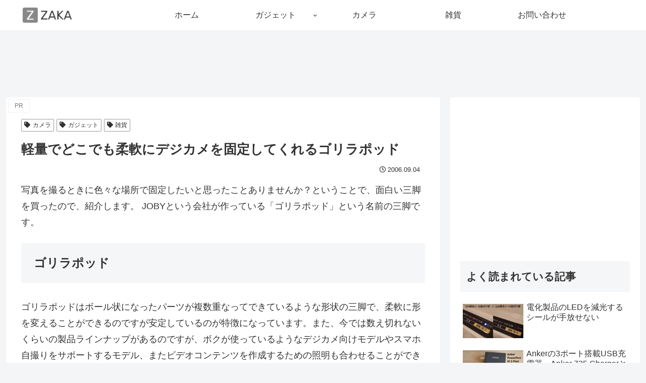

--- FILE ---
content_type: text/html; charset=utf-8
request_url: https://www.google.com/recaptcha/api2/anchor?ar=1&k=6LfxR4UmAAAAAL5_1C11vSnfVZb0dl5CJYnrSWne&co=aHR0cHM6Ly96YWthenVrdXJpLmNvbTo0NDM.&hl=en&v=PoyoqOPhxBO7pBk68S4YbpHZ&size=invisible&anchor-ms=20000&execute-ms=30000&cb=lxopqso7m5du
body_size: 48683
content:
<!DOCTYPE HTML><html dir="ltr" lang="en"><head><meta http-equiv="Content-Type" content="text/html; charset=UTF-8">
<meta http-equiv="X-UA-Compatible" content="IE=edge">
<title>reCAPTCHA</title>
<style type="text/css">
/* cyrillic-ext */
@font-face {
  font-family: 'Roboto';
  font-style: normal;
  font-weight: 400;
  font-stretch: 100%;
  src: url(//fonts.gstatic.com/s/roboto/v48/KFO7CnqEu92Fr1ME7kSn66aGLdTylUAMa3GUBHMdazTgWw.woff2) format('woff2');
  unicode-range: U+0460-052F, U+1C80-1C8A, U+20B4, U+2DE0-2DFF, U+A640-A69F, U+FE2E-FE2F;
}
/* cyrillic */
@font-face {
  font-family: 'Roboto';
  font-style: normal;
  font-weight: 400;
  font-stretch: 100%;
  src: url(//fonts.gstatic.com/s/roboto/v48/KFO7CnqEu92Fr1ME7kSn66aGLdTylUAMa3iUBHMdazTgWw.woff2) format('woff2');
  unicode-range: U+0301, U+0400-045F, U+0490-0491, U+04B0-04B1, U+2116;
}
/* greek-ext */
@font-face {
  font-family: 'Roboto';
  font-style: normal;
  font-weight: 400;
  font-stretch: 100%;
  src: url(//fonts.gstatic.com/s/roboto/v48/KFO7CnqEu92Fr1ME7kSn66aGLdTylUAMa3CUBHMdazTgWw.woff2) format('woff2');
  unicode-range: U+1F00-1FFF;
}
/* greek */
@font-face {
  font-family: 'Roboto';
  font-style: normal;
  font-weight: 400;
  font-stretch: 100%;
  src: url(//fonts.gstatic.com/s/roboto/v48/KFO7CnqEu92Fr1ME7kSn66aGLdTylUAMa3-UBHMdazTgWw.woff2) format('woff2');
  unicode-range: U+0370-0377, U+037A-037F, U+0384-038A, U+038C, U+038E-03A1, U+03A3-03FF;
}
/* math */
@font-face {
  font-family: 'Roboto';
  font-style: normal;
  font-weight: 400;
  font-stretch: 100%;
  src: url(//fonts.gstatic.com/s/roboto/v48/KFO7CnqEu92Fr1ME7kSn66aGLdTylUAMawCUBHMdazTgWw.woff2) format('woff2');
  unicode-range: U+0302-0303, U+0305, U+0307-0308, U+0310, U+0312, U+0315, U+031A, U+0326-0327, U+032C, U+032F-0330, U+0332-0333, U+0338, U+033A, U+0346, U+034D, U+0391-03A1, U+03A3-03A9, U+03B1-03C9, U+03D1, U+03D5-03D6, U+03F0-03F1, U+03F4-03F5, U+2016-2017, U+2034-2038, U+203C, U+2040, U+2043, U+2047, U+2050, U+2057, U+205F, U+2070-2071, U+2074-208E, U+2090-209C, U+20D0-20DC, U+20E1, U+20E5-20EF, U+2100-2112, U+2114-2115, U+2117-2121, U+2123-214F, U+2190, U+2192, U+2194-21AE, U+21B0-21E5, U+21F1-21F2, U+21F4-2211, U+2213-2214, U+2216-22FF, U+2308-230B, U+2310, U+2319, U+231C-2321, U+2336-237A, U+237C, U+2395, U+239B-23B7, U+23D0, U+23DC-23E1, U+2474-2475, U+25AF, U+25B3, U+25B7, U+25BD, U+25C1, U+25CA, U+25CC, U+25FB, U+266D-266F, U+27C0-27FF, U+2900-2AFF, U+2B0E-2B11, U+2B30-2B4C, U+2BFE, U+3030, U+FF5B, U+FF5D, U+1D400-1D7FF, U+1EE00-1EEFF;
}
/* symbols */
@font-face {
  font-family: 'Roboto';
  font-style: normal;
  font-weight: 400;
  font-stretch: 100%;
  src: url(//fonts.gstatic.com/s/roboto/v48/KFO7CnqEu92Fr1ME7kSn66aGLdTylUAMaxKUBHMdazTgWw.woff2) format('woff2');
  unicode-range: U+0001-000C, U+000E-001F, U+007F-009F, U+20DD-20E0, U+20E2-20E4, U+2150-218F, U+2190, U+2192, U+2194-2199, U+21AF, U+21E6-21F0, U+21F3, U+2218-2219, U+2299, U+22C4-22C6, U+2300-243F, U+2440-244A, U+2460-24FF, U+25A0-27BF, U+2800-28FF, U+2921-2922, U+2981, U+29BF, U+29EB, U+2B00-2BFF, U+4DC0-4DFF, U+FFF9-FFFB, U+10140-1018E, U+10190-1019C, U+101A0, U+101D0-101FD, U+102E0-102FB, U+10E60-10E7E, U+1D2C0-1D2D3, U+1D2E0-1D37F, U+1F000-1F0FF, U+1F100-1F1AD, U+1F1E6-1F1FF, U+1F30D-1F30F, U+1F315, U+1F31C, U+1F31E, U+1F320-1F32C, U+1F336, U+1F378, U+1F37D, U+1F382, U+1F393-1F39F, U+1F3A7-1F3A8, U+1F3AC-1F3AF, U+1F3C2, U+1F3C4-1F3C6, U+1F3CA-1F3CE, U+1F3D4-1F3E0, U+1F3ED, U+1F3F1-1F3F3, U+1F3F5-1F3F7, U+1F408, U+1F415, U+1F41F, U+1F426, U+1F43F, U+1F441-1F442, U+1F444, U+1F446-1F449, U+1F44C-1F44E, U+1F453, U+1F46A, U+1F47D, U+1F4A3, U+1F4B0, U+1F4B3, U+1F4B9, U+1F4BB, U+1F4BF, U+1F4C8-1F4CB, U+1F4D6, U+1F4DA, U+1F4DF, U+1F4E3-1F4E6, U+1F4EA-1F4ED, U+1F4F7, U+1F4F9-1F4FB, U+1F4FD-1F4FE, U+1F503, U+1F507-1F50B, U+1F50D, U+1F512-1F513, U+1F53E-1F54A, U+1F54F-1F5FA, U+1F610, U+1F650-1F67F, U+1F687, U+1F68D, U+1F691, U+1F694, U+1F698, U+1F6AD, U+1F6B2, U+1F6B9-1F6BA, U+1F6BC, U+1F6C6-1F6CF, U+1F6D3-1F6D7, U+1F6E0-1F6EA, U+1F6F0-1F6F3, U+1F6F7-1F6FC, U+1F700-1F7FF, U+1F800-1F80B, U+1F810-1F847, U+1F850-1F859, U+1F860-1F887, U+1F890-1F8AD, U+1F8B0-1F8BB, U+1F8C0-1F8C1, U+1F900-1F90B, U+1F93B, U+1F946, U+1F984, U+1F996, U+1F9E9, U+1FA00-1FA6F, U+1FA70-1FA7C, U+1FA80-1FA89, U+1FA8F-1FAC6, U+1FACE-1FADC, U+1FADF-1FAE9, U+1FAF0-1FAF8, U+1FB00-1FBFF;
}
/* vietnamese */
@font-face {
  font-family: 'Roboto';
  font-style: normal;
  font-weight: 400;
  font-stretch: 100%;
  src: url(//fonts.gstatic.com/s/roboto/v48/KFO7CnqEu92Fr1ME7kSn66aGLdTylUAMa3OUBHMdazTgWw.woff2) format('woff2');
  unicode-range: U+0102-0103, U+0110-0111, U+0128-0129, U+0168-0169, U+01A0-01A1, U+01AF-01B0, U+0300-0301, U+0303-0304, U+0308-0309, U+0323, U+0329, U+1EA0-1EF9, U+20AB;
}
/* latin-ext */
@font-face {
  font-family: 'Roboto';
  font-style: normal;
  font-weight: 400;
  font-stretch: 100%;
  src: url(//fonts.gstatic.com/s/roboto/v48/KFO7CnqEu92Fr1ME7kSn66aGLdTylUAMa3KUBHMdazTgWw.woff2) format('woff2');
  unicode-range: U+0100-02BA, U+02BD-02C5, U+02C7-02CC, U+02CE-02D7, U+02DD-02FF, U+0304, U+0308, U+0329, U+1D00-1DBF, U+1E00-1E9F, U+1EF2-1EFF, U+2020, U+20A0-20AB, U+20AD-20C0, U+2113, U+2C60-2C7F, U+A720-A7FF;
}
/* latin */
@font-face {
  font-family: 'Roboto';
  font-style: normal;
  font-weight: 400;
  font-stretch: 100%;
  src: url(//fonts.gstatic.com/s/roboto/v48/KFO7CnqEu92Fr1ME7kSn66aGLdTylUAMa3yUBHMdazQ.woff2) format('woff2');
  unicode-range: U+0000-00FF, U+0131, U+0152-0153, U+02BB-02BC, U+02C6, U+02DA, U+02DC, U+0304, U+0308, U+0329, U+2000-206F, U+20AC, U+2122, U+2191, U+2193, U+2212, U+2215, U+FEFF, U+FFFD;
}
/* cyrillic-ext */
@font-face {
  font-family: 'Roboto';
  font-style: normal;
  font-weight: 500;
  font-stretch: 100%;
  src: url(//fonts.gstatic.com/s/roboto/v48/KFO7CnqEu92Fr1ME7kSn66aGLdTylUAMa3GUBHMdazTgWw.woff2) format('woff2');
  unicode-range: U+0460-052F, U+1C80-1C8A, U+20B4, U+2DE0-2DFF, U+A640-A69F, U+FE2E-FE2F;
}
/* cyrillic */
@font-face {
  font-family: 'Roboto';
  font-style: normal;
  font-weight: 500;
  font-stretch: 100%;
  src: url(//fonts.gstatic.com/s/roboto/v48/KFO7CnqEu92Fr1ME7kSn66aGLdTylUAMa3iUBHMdazTgWw.woff2) format('woff2');
  unicode-range: U+0301, U+0400-045F, U+0490-0491, U+04B0-04B1, U+2116;
}
/* greek-ext */
@font-face {
  font-family: 'Roboto';
  font-style: normal;
  font-weight: 500;
  font-stretch: 100%;
  src: url(//fonts.gstatic.com/s/roboto/v48/KFO7CnqEu92Fr1ME7kSn66aGLdTylUAMa3CUBHMdazTgWw.woff2) format('woff2');
  unicode-range: U+1F00-1FFF;
}
/* greek */
@font-face {
  font-family: 'Roboto';
  font-style: normal;
  font-weight: 500;
  font-stretch: 100%;
  src: url(//fonts.gstatic.com/s/roboto/v48/KFO7CnqEu92Fr1ME7kSn66aGLdTylUAMa3-UBHMdazTgWw.woff2) format('woff2');
  unicode-range: U+0370-0377, U+037A-037F, U+0384-038A, U+038C, U+038E-03A1, U+03A3-03FF;
}
/* math */
@font-face {
  font-family: 'Roboto';
  font-style: normal;
  font-weight: 500;
  font-stretch: 100%;
  src: url(//fonts.gstatic.com/s/roboto/v48/KFO7CnqEu92Fr1ME7kSn66aGLdTylUAMawCUBHMdazTgWw.woff2) format('woff2');
  unicode-range: U+0302-0303, U+0305, U+0307-0308, U+0310, U+0312, U+0315, U+031A, U+0326-0327, U+032C, U+032F-0330, U+0332-0333, U+0338, U+033A, U+0346, U+034D, U+0391-03A1, U+03A3-03A9, U+03B1-03C9, U+03D1, U+03D5-03D6, U+03F0-03F1, U+03F4-03F5, U+2016-2017, U+2034-2038, U+203C, U+2040, U+2043, U+2047, U+2050, U+2057, U+205F, U+2070-2071, U+2074-208E, U+2090-209C, U+20D0-20DC, U+20E1, U+20E5-20EF, U+2100-2112, U+2114-2115, U+2117-2121, U+2123-214F, U+2190, U+2192, U+2194-21AE, U+21B0-21E5, U+21F1-21F2, U+21F4-2211, U+2213-2214, U+2216-22FF, U+2308-230B, U+2310, U+2319, U+231C-2321, U+2336-237A, U+237C, U+2395, U+239B-23B7, U+23D0, U+23DC-23E1, U+2474-2475, U+25AF, U+25B3, U+25B7, U+25BD, U+25C1, U+25CA, U+25CC, U+25FB, U+266D-266F, U+27C0-27FF, U+2900-2AFF, U+2B0E-2B11, U+2B30-2B4C, U+2BFE, U+3030, U+FF5B, U+FF5D, U+1D400-1D7FF, U+1EE00-1EEFF;
}
/* symbols */
@font-face {
  font-family: 'Roboto';
  font-style: normal;
  font-weight: 500;
  font-stretch: 100%;
  src: url(//fonts.gstatic.com/s/roboto/v48/KFO7CnqEu92Fr1ME7kSn66aGLdTylUAMaxKUBHMdazTgWw.woff2) format('woff2');
  unicode-range: U+0001-000C, U+000E-001F, U+007F-009F, U+20DD-20E0, U+20E2-20E4, U+2150-218F, U+2190, U+2192, U+2194-2199, U+21AF, U+21E6-21F0, U+21F3, U+2218-2219, U+2299, U+22C4-22C6, U+2300-243F, U+2440-244A, U+2460-24FF, U+25A0-27BF, U+2800-28FF, U+2921-2922, U+2981, U+29BF, U+29EB, U+2B00-2BFF, U+4DC0-4DFF, U+FFF9-FFFB, U+10140-1018E, U+10190-1019C, U+101A0, U+101D0-101FD, U+102E0-102FB, U+10E60-10E7E, U+1D2C0-1D2D3, U+1D2E0-1D37F, U+1F000-1F0FF, U+1F100-1F1AD, U+1F1E6-1F1FF, U+1F30D-1F30F, U+1F315, U+1F31C, U+1F31E, U+1F320-1F32C, U+1F336, U+1F378, U+1F37D, U+1F382, U+1F393-1F39F, U+1F3A7-1F3A8, U+1F3AC-1F3AF, U+1F3C2, U+1F3C4-1F3C6, U+1F3CA-1F3CE, U+1F3D4-1F3E0, U+1F3ED, U+1F3F1-1F3F3, U+1F3F5-1F3F7, U+1F408, U+1F415, U+1F41F, U+1F426, U+1F43F, U+1F441-1F442, U+1F444, U+1F446-1F449, U+1F44C-1F44E, U+1F453, U+1F46A, U+1F47D, U+1F4A3, U+1F4B0, U+1F4B3, U+1F4B9, U+1F4BB, U+1F4BF, U+1F4C8-1F4CB, U+1F4D6, U+1F4DA, U+1F4DF, U+1F4E3-1F4E6, U+1F4EA-1F4ED, U+1F4F7, U+1F4F9-1F4FB, U+1F4FD-1F4FE, U+1F503, U+1F507-1F50B, U+1F50D, U+1F512-1F513, U+1F53E-1F54A, U+1F54F-1F5FA, U+1F610, U+1F650-1F67F, U+1F687, U+1F68D, U+1F691, U+1F694, U+1F698, U+1F6AD, U+1F6B2, U+1F6B9-1F6BA, U+1F6BC, U+1F6C6-1F6CF, U+1F6D3-1F6D7, U+1F6E0-1F6EA, U+1F6F0-1F6F3, U+1F6F7-1F6FC, U+1F700-1F7FF, U+1F800-1F80B, U+1F810-1F847, U+1F850-1F859, U+1F860-1F887, U+1F890-1F8AD, U+1F8B0-1F8BB, U+1F8C0-1F8C1, U+1F900-1F90B, U+1F93B, U+1F946, U+1F984, U+1F996, U+1F9E9, U+1FA00-1FA6F, U+1FA70-1FA7C, U+1FA80-1FA89, U+1FA8F-1FAC6, U+1FACE-1FADC, U+1FADF-1FAE9, U+1FAF0-1FAF8, U+1FB00-1FBFF;
}
/* vietnamese */
@font-face {
  font-family: 'Roboto';
  font-style: normal;
  font-weight: 500;
  font-stretch: 100%;
  src: url(//fonts.gstatic.com/s/roboto/v48/KFO7CnqEu92Fr1ME7kSn66aGLdTylUAMa3OUBHMdazTgWw.woff2) format('woff2');
  unicode-range: U+0102-0103, U+0110-0111, U+0128-0129, U+0168-0169, U+01A0-01A1, U+01AF-01B0, U+0300-0301, U+0303-0304, U+0308-0309, U+0323, U+0329, U+1EA0-1EF9, U+20AB;
}
/* latin-ext */
@font-face {
  font-family: 'Roboto';
  font-style: normal;
  font-weight: 500;
  font-stretch: 100%;
  src: url(//fonts.gstatic.com/s/roboto/v48/KFO7CnqEu92Fr1ME7kSn66aGLdTylUAMa3KUBHMdazTgWw.woff2) format('woff2');
  unicode-range: U+0100-02BA, U+02BD-02C5, U+02C7-02CC, U+02CE-02D7, U+02DD-02FF, U+0304, U+0308, U+0329, U+1D00-1DBF, U+1E00-1E9F, U+1EF2-1EFF, U+2020, U+20A0-20AB, U+20AD-20C0, U+2113, U+2C60-2C7F, U+A720-A7FF;
}
/* latin */
@font-face {
  font-family: 'Roboto';
  font-style: normal;
  font-weight: 500;
  font-stretch: 100%;
  src: url(//fonts.gstatic.com/s/roboto/v48/KFO7CnqEu92Fr1ME7kSn66aGLdTylUAMa3yUBHMdazQ.woff2) format('woff2');
  unicode-range: U+0000-00FF, U+0131, U+0152-0153, U+02BB-02BC, U+02C6, U+02DA, U+02DC, U+0304, U+0308, U+0329, U+2000-206F, U+20AC, U+2122, U+2191, U+2193, U+2212, U+2215, U+FEFF, U+FFFD;
}
/* cyrillic-ext */
@font-face {
  font-family: 'Roboto';
  font-style: normal;
  font-weight: 900;
  font-stretch: 100%;
  src: url(//fonts.gstatic.com/s/roboto/v48/KFO7CnqEu92Fr1ME7kSn66aGLdTylUAMa3GUBHMdazTgWw.woff2) format('woff2');
  unicode-range: U+0460-052F, U+1C80-1C8A, U+20B4, U+2DE0-2DFF, U+A640-A69F, U+FE2E-FE2F;
}
/* cyrillic */
@font-face {
  font-family: 'Roboto';
  font-style: normal;
  font-weight: 900;
  font-stretch: 100%;
  src: url(//fonts.gstatic.com/s/roboto/v48/KFO7CnqEu92Fr1ME7kSn66aGLdTylUAMa3iUBHMdazTgWw.woff2) format('woff2');
  unicode-range: U+0301, U+0400-045F, U+0490-0491, U+04B0-04B1, U+2116;
}
/* greek-ext */
@font-face {
  font-family: 'Roboto';
  font-style: normal;
  font-weight: 900;
  font-stretch: 100%;
  src: url(//fonts.gstatic.com/s/roboto/v48/KFO7CnqEu92Fr1ME7kSn66aGLdTylUAMa3CUBHMdazTgWw.woff2) format('woff2');
  unicode-range: U+1F00-1FFF;
}
/* greek */
@font-face {
  font-family: 'Roboto';
  font-style: normal;
  font-weight: 900;
  font-stretch: 100%;
  src: url(//fonts.gstatic.com/s/roboto/v48/KFO7CnqEu92Fr1ME7kSn66aGLdTylUAMa3-UBHMdazTgWw.woff2) format('woff2');
  unicode-range: U+0370-0377, U+037A-037F, U+0384-038A, U+038C, U+038E-03A1, U+03A3-03FF;
}
/* math */
@font-face {
  font-family: 'Roboto';
  font-style: normal;
  font-weight: 900;
  font-stretch: 100%;
  src: url(//fonts.gstatic.com/s/roboto/v48/KFO7CnqEu92Fr1ME7kSn66aGLdTylUAMawCUBHMdazTgWw.woff2) format('woff2');
  unicode-range: U+0302-0303, U+0305, U+0307-0308, U+0310, U+0312, U+0315, U+031A, U+0326-0327, U+032C, U+032F-0330, U+0332-0333, U+0338, U+033A, U+0346, U+034D, U+0391-03A1, U+03A3-03A9, U+03B1-03C9, U+03D1, U+03D5-03D6, U+03F0-03F1, U+03F4-03F5, U+2016-2017, U+2034-2038, U+203C, U+2040, U+2043, U+2047, U+2050, U+2057, U+205F, U+2070-2071, U+2074-208E, U+2090-209C, U+20D0-20DC, U+20E1, U+20E5-20EF, U+2100-2112, U+2114-2115, U+2117-2121, U+2123-214F, U+2190, U+2192, U+2194-21AE, U+21B0-21E5, U+21F1-21F2, U+21F4-2211, U+2213-2214, U+2216-22FF, U+2308-230B, U+2310, U+2319, U+231C-2321, U+2336-237A, U+237C, U+2395, U+239B-23B7, U+23D0, U+23DC-23E1, U+2474-2475, U+25AF, U+25B3, U+25B7, U+25BD, U+25C1, U+25CA, U+25CC, U+25FB, U+266D-266F, U+27C0-27FF, U+2900-2AFF, U+2B0E-2B11, U+2B30-2B4C, U+2BFE, U+3030, U+FF5B, U+FF5D, U+1D400-1D7FF, U+1EE00-1EEFF;
}
/* symbols */
@font-face {
  font-family: 'Roboto';
  font-style: normal;
  font-weight: 900;
  font-stretch: 100%;
  src: url(//fonts.gstatic.com/s/roboto/v48/KFO7CnqEu92Fr1ME7kSn66aGLdTylUAMaxKUBHMdazTgWw.woff2) format('woff2');
  unicode-range: U+0001-000C, U+000E-001F, U+007F-009F, U+20DD-20E0, U+20E2-20E4, U+2150-218F, U+2190, U+2192, U+2194-2199, U+21AF, U+21E6-21F0, U+21F3, U+2218-2219, U+2299, U+22C4-22C6, U+2300-243F, U+2440-244A, U+2460-24FF, U+25A0-27BF, U+2800-28FF, U+2921-2922, U+2981, U+29BF, U+29EB, U+2B00-2BFF, U+4DC0-4DFF, U+FFF9-FFFB, U+10140-1018E, U+10190-1019C, U+101A0, U+101D0-101FD, U+102E0-102FB, U+10E60-10E7E, U+1D2C0-1D2D3, U+1D2E0-1D37F, U+1F000-1F0FF, U+1F100-1F1AD, U+1F1E6-1F1FF, U+1F30D-1F30F, U+1F315, U+1F31C, U+1F31E, U+1F320-1F32C, U+1F336, U+1F378, U+1F37D, U+1F382, U+1F393-1F39F, U+1F3A7-1F3A8, U+1F3AC-1F3AF, U+1F3C2, U+1F3C4-1F3C6, U+1F3CA-1F3CE, U+1F3D4-1F3E0, U+1F3ED, U+1F3F1-1F3F3, U+1F3F5-1F3F7, U+1F408, U+1F415, U+1F41F, U+1F426, U+1F43F, U+1F441-1F442, U+1F444, U+1F446-1F449, U+1F44C-1F44E, U+1F453, U+1F46A, U+1F47D, U+1F4A3, U+1F4B0, U+1F4B3, U+1F4B9, U+1F4BB, U+1F4BF, U+1F4C8-1F4CB, U+1F4D6, U+1F4DA, U+1F4DF, U+1F4E3-1F4E6, U+1F4EA-1F4ED, U+1F4F7, U+1F4F9-1F4FB, U+1F4FD-1F4FE, U+1F503, U+1F507-1F50B, U+1F50D, U+1F512-1F513, U+1F53E-1F54A, U+1F54F-1F5FA, U+1F610, U+1F650-1F67F, U+1F687, U+1F68D, U+1F691, U+1F694, U+1F698, U+1F6AD, U+1F6B2, U+1F6B9-1F6BA, U+1F6BC, U+1F6C6-1F6CF, U+1F6D3-1F6D7, U+1F6E0-1F6EA, U+1F6F0-1F6F3, U+1F6F7-1F6FC, U+1F700-1F7FF, U+1F800-1F80B, U+1F810-1F847, U+1F850-1F859, U+1F860-1F887, U+1F890-1F8AD, U+1F8B0-1F8BB, U+1F8C0-1F8C1, U+1F900-1F90B, U+1F93B, U+1F946, U+1F984, U+1F996, U+1F9E9, U+1FA00-1FA6F, U+1FA70-1FA7C, U+1FA80-1FA89, U+1FA8F-1FAC6, U+1FACE-1FADC, U+1FADF-1FAE9, U+1FAF0-1FAF8, U+1FB00-1FBFF;
}
/* vietnamese */
@font-face {
  font-family: 'Roboto';
  font-style: normal;
  font-weight: 900;
  font-stretch: 100%;
  src: url(//fonts.gstatic.com/s/roboto/v48/KFO7CnqEu92Fr1ME7kSn66aGLdTylUAMa3OUBHMdazTgWw.woff2) format('woff2');
  unicode-range: U+0102-0103, U+0110-0111, U+0128-0129, U+0168-0169, U+01A0-01A1, U+01AF-01B0, U+0300-0301, U+0303-0304, U+0308-0309, U+0323, U+0329, U+1EA0-1EF9, U+20AB;
}
/* latin-ext */
@font-face {
  font-family: 'Roboto';
  font-style: normal;
  font-weight: 900;
  font-stretch: 100%;
  src: url(//fonts.gstatic.com/s/roboto/v48/KFO7CnqEu92Fr1ME7kSn66aGLdTylUAMa3KUBHMdazTgWw.woff2) format('woff2');
  unicode-range: U+0100-02BA, U+02BD-02C5, U+02C7-02CC, U+02CE-02D7, U+02DD-02FF, U+0304, U+0308, U+0329, U+1D00-1DBF, U+1E00-1E9F, U+1EF2-1EFF, U+2020, U+20A0-20AB, U+20AD-20C0, U+2113, U+2C60-2C7F, U+A720-A7FF;
}
/* latin */
@font-face {
  font-family: 'Roboto';
  font-style: normal;
  font-weight: 900;
  font-stretch: 100%;
  src: url(//fonts.gstatic.com/s/roboto/v48/KFO7CnqEu92Fr1ME7kSn66aGLdTylUAMa3yUBHMdazQ.woff2) format('woff2');
  unicode-range: U+0000-00FF, U+0131, U+0152-0153, U+02BB-02BC, U+02C6, U+02DA, U+02DC, U+0304, U+0308, U+0329, U+2000-206F, U+20AC, U+2122, U+2191, U+2193, U+2212, U+2215, U+FEFF, U+FFFD;
}

</style>
<link rel="stylesheet" type="text/css" href="https://www.gstatic.com/recaptcha/releases/PoyoqOPhxBO7pBk68S4YbpHZ/styles__ltr.css">
<script nonce="IXahYs9dodKp8xYMVqB_TQ" type="text/javascript">window['__recaptcha_api'] = 'https://www.google.com/recaptcha/api2/';</script>
<script type="text/javascript" src="https://www.gstatic.com/recaptcha/releases/PoyoqOPhxBO7pBk68S4YbpHZ/recaptcha__en.js" nonce="IXahYs9dodKp8xYMVqB_TQ">
      
    </script></head>
<body><div id="rc-anchor-alert" class="rc-anchor-alert"></div>
<input type="hidden" id="recaptcha-token" value="[base64]">
<script type="text/javascript" nonce="IXahYs9dodKp8xYMVqB_TQ">
      recaptcha.anchor.Main.init("[\x22ainput\x22,[\x22bgdata\x22,\x22\x22,\[base64]/[base64]/UltIKytdPWE6KGE8MjA0OD9SW0grK109YT4+NnwxOTI6KChhJjY0NTEyKT09NTUyOTYmJnErMTxoLmxlbmd0aCYmKGguY2hhckNvZGVBdChxKzEpJjY0NTEyKT09NTYzMjA/[base64]/MjU1OlI/[base64]/[base64]/[base64]/[base64]/[base64]/[base64]/[base64]/[base64]/[base64]/[base64]\x22,\[base64]\\u003d\x22,\x22c8KFw6IDAmHDkxFTBg7CtUHCtj8pw4LChw7DhsKsw67CgjUdZ8K0WEgHbsO2asOOwpfDgsO/[base64]/DjVDDgcOCw5XDscOFwrFEI8OHLgtdeF81NhnCnkrChzHCmWPDhWAKPMKoAMKRwpDCrwPDrV/Do8KDSj7DosK1LcOiwpTDmsKwZ8OdDcKmw78LIUkUw7PDinfCu8K7w6DCnw/[base64]/CicKhdw9dwr3DlsKJMgcqPsOeInIewpBjw7RLJcOFw6nCngwlwrYgMVPDoj3Dj8OTw5whJ8OPdsOTwpMVRB7DoMKBwr/Dr8KPw67Cs8KLYTLCvMKFBcKlw4IwZld5NxTCgsKxw5DDlsKLwqHDpSt/PW1JSwLCncKLRcOKRMK4w7DDqcOywrVBUcOMdcKWw7PDrsOVwoDCvR4NMcKHLgsUGcKLw6sWX8K3SMKPw6LCicKgRwRNKGbDgMOFZcKWNFktW3XDsMOuGWptIGsuwqlyw4MiL8OOwop4w6XDsSlZQHzCusKdw4s/[base64]/Cpn5GBXjCicKePcOwJgYAwpnCmHnCmGR/wolDw7jCtsO3a2pcD2h/VMOEUMKCfsK3w5LChcOSwr8zwp0Hf27ChsOqCiYowozCtcKrF3EwfcKaJVrCmFoUwp8VNMOww5g0w6FPPVA2JjAHw4BSAMKSw7DDhg8yRxLCgsK6fm/CkMORw70eES9pMX7DqzTCrcK/w7vDpcKyCcOdwpsAw4zChMKWf8OLLMOsGnVXw4NmGsOxw6FEw63CsHnCgsKfEcKfwq3CtmfDumnCsMKxZkpgwqIwWAjCknTDvTDCqcKsPjlOwobDglfChcOGw4/DrcKhGxMnTcOrwr/CrRvDi8KqAWlCw44bwp/Dk2TDqRl6PMORw5HCnsOXFn3Ds8K3bhLDrcOrYyjCmsO3Q07CtTkILMKfb8OpwrHDlcKKwrDCpVTDh8Kaw51WZMK/wrBCwo/Cok3DoATDq8KpNzDCoBrCiMO7BF3DrcOPw6vCuV5+ZMOPSDnDvsK6FsO4UsKKw70mwod+wovCmcKVwpXCisK7woQAw4vCncKzwofDn1/[base64]/Dl8Kiwr9KDsKnw71KCcO+w480IDxfwotuw6bDvMO0LcObwpDDgsO5w6bDicOyeFl2KiPCjxlbM8OUw4HDgzXDjATDvxvCssOmwqIrOyvDo1XDssK3TMKdw4I8w4MMw7TCvMOnwr1vGhXCoRBiXigewoXDtcK/FMKTwrbCkidXwrQJHhvDmcO4XMOiLsKmf8K+w6DComlJw47DusK6wqxvwrDCpkvDgsKyccK8w4R/wqrCjxTDhRlTbRfDgcKSw4hiE1nCuEXClsK/[base64]/w6nDhsKfH2LDs8KYw4DCgELDs8KbwpFZP8K8w5tnVgbDjMK7wrLDuB/CjwLDvcOGJHvCq8OjcVPDisKGw6MgwrHCjg9YwpbCinLDlRnDosO6w5rDo30kw4jDhcKQwoXDjVrChMKHw5vCk8OvJsKaFR01McOhfmRwHH8Fw69Rw4zDkh3CtUHDtMO+PT/DiiXCu8O/DsKOwrLCtsObw74kw5HDim7Drnw7QE8Pw5/[base64]/[base64]/CkVTDgQlWScOyI1E2w6dPwqnDpMO0w6rChsKtVR5Fw77DtCR3wowTRjMFZgbDm0PDiETCvMKJwrc4w4LChMO/w7RoQA8aTsK+w7nCoynDqlbCvsOaJcKlwpTCimLCi8K8JsKWw5kfHBoEY8Ouw4NpAy/DmcOjXcKew6PDskwLQWTCgA8xw6Zqw73DqC7CqScXwoHDv8K6w4w/wpLCrGY/[base64]/[base64]/wo7CoMKMJ8OhwqsCP8KWwrlnwrzCpMKQE8OUKFfDqCUDRcKZwoE1woBtw5d5w5lLw6HCo2pBHMKLJsOfw4M5wpLDrcOyKsK1NjvDg8K0wo/CqMK1wpphGsKBw7rCvgkqBsOewrYqYzcXbcOww4sQOB51wpw5wrlww5LCucK2w6NRw4NFw5bClBxfccKRw5vCmcOSw5fDjgrCmsKPBkQ/[base64]/[base64]/[base64]/DpGorRcKmw5zCuMOYesOOwqA1G8KJDMKyYVhdw4s1P8Oyw53DuizCqsOUWWQObQ8mw7DChCN2wqzDqxZqdsOnwqshFMKWw7TDkGTDvcOnwofDjHV2LiDDicK9NlzDjnBoJzfDssO7wozDmcOLwqrCmSrClsKgbETCnMKewpQVw7DDt2Now40PHMKgIcK/wpnDiMKZUhlOw57DnzYycQF/bcK8w4tDdcOowojCiU3DijRyc8OuJRjCvcOswo/DmMKtwrvDiWdeQyoHbwh7EMKXw7Z5fiPDlMKOOMOaeTrClwPCtwzCiMOww7jDuinDqMKBwoDCr8OiTcOCPMOsFGfCgkgGRcKOw6DDiMKcwp/DpcKjw5FiwqN9w7TCm8KlSsK2wpzCmwrCisKcfRfDu8OQwrgRFijCpMOgBsKlBsOdw5/CvMK9JDvCh1DCtMKjwognwphPw517cmcBICFewrHCvjrDlClKQG1Ow6BpUVInEsOZCSB1w6Q0TTgGwo8HTcKzSMKVYAPDgEvDhMKtw4DCql/[base64]/CssONwrvCvxBTZsO6wrNiCcOpw6JXUsO3w5vDgzJOw6hDwq7Dig1pbMKZwpjDjcOlM8K8w4HDnMKOKcKpwpvDgnQOe1EdDTDCi8OowrR9DMOmUjhuw6/CrFTDl0rCo1k6Z8KGwohDXsKyw5Mew63DrsOQPGzDusO+YmTCu0/[base64]/K8O1wpHCqcKPwpJXwowsXXbDmMKkJEbCtjLCrlc9SUZxdcOjw6rCsW1kNlbCvsK5D8OPJsOMHjk8ZQA9Si3CimrDr8KWw7fCmMK5wplOw5fDtjPCryPCrz/CtMKRw5/DicKiw6I7w5MzeD0OMglaw7TCnxzDuzTDk3nCm8KVHH1kZlo0wo47w7AJYsK4w4YjRXrCjsOiw4HCisKsMsOCecOdw7/CjsKhwpXDkjnCq8O6w7jDr8KdO0IdwpbCjcOTwq/[base64]/CjyLCjBvCssKuw73CmcOzQMO5w43Ch8OLaULCt3vDjzTDicOpw55fwp/[base64]/EQXDhsKrKcOTwoLDuBUSe8KOwr5Ywo06w4pvwrcrNFbDtBzDpMKdHMOqw7pLeMK0wqbCosOIwpAQw70uFSRJw4XCp8OLWw5pbFDCnsOIwr5gw4ETW380w6jCrcO0wrHDuk/DvMOowqEpAsO4bHx5IQFDw4vDjl3CjcO/VsOEwrUIw4NQwrJISlXChER6eUp2R3nCpRvDvcOWw7sFwofCtcOOQ8Krw4Mrw5PDpgPDjhjCkXJxQXhQBcOmBGt9wqrCt0FpPMOow7Z8QWPCrX5Ow5Ejw6trNj/[base64]/DvQrCsD4PwpHCkEzDlGMzVMOPw5DCucKjw7zCt8O1w5nCp8OlasKHwqXDp3nDgBLDjMO6YsKsG8KOC0pJw5LDlmXDjMOSFMOFTsKVIm8FXsORSMODVxXDqyhwbMKYw7/DucOZw4XCm0Bfw5Anw5YJw6VxwoXDlybDgDsiw4XDpCLDnMOVcDR5w7B5w6cDw7QHN8K0wr4VEMKwwrfCrMKEdsKKcSZ3w67CtMK7MgVhAnTClcOrw5HCgS7DhTfCm8KlEy/DusOmw7DCuSwaQcOlwrMvZ2wWWMODwqPDlg7Di00KwoZ7fMKBQB5mwqXCuMO/eWMiYS/DpsKYMWTCkwrCpMKUbMOWeXYhwox6acKbw6/CmWpuPcOeF8KzdGTCpsO4wphZw6rDh2fDiMKvwoQ/bg43w4PCtcK0wopJw782IsKTaR9twozDr8K2Pk3DkgnCtzh1ZsOhw7lyG8ODdFx/[base64]/CjcOrwoDDjcOJFGDDqzUIBcK8bQnCvMK4J8OxSCDCisOkSsKBAcKfwrPDpCddw5wowpPDn8O7wpJ4fQXDhMOpw7krG0lXw5lsM8OgFyLDisOKEHdKw4XDu3IRCcOAeEzDnMO1w4jCiy/Cv0/CiMOXwqDCv1cZb8OrFD/CvzfDhsKIw5IrwpLDgMOGw6s5DkDCnwMCwoZdDMOhO2YsXMK0wqBndcO/wqbDj8OVP0bCpMKiw4LCuivCkcKUw43Du8KGwqhpwrJwG25yw4DCnAdEdMK0w4PClsKqRsOmwonDicKqwpB7Y1JlCcKmOsKEwpo8H8OSGMOrNMOsw5PDngfCiDbDicK3wrHDnMKuwp1/SsOawqXDv2BTLhnCgCg6w4QrwqUWwp/CqnrCtsOfw5/DknNXwoDCp8ObfjnDjsKVwo9CwrzCjWhUw5FYw4gxw41vw43DmMOTU8OpwpIzwphbA8K/OMOeSgXDln7ChMOaKcKoNMKfw4lTw5VBTMO4w6UFwpJPw7QbM8Kfw5fCnsObWFktw4kKw6bDpsO5OcOZw5XDisKVw51owo/[base64]/Dikx+bwlTRB5gLRDDqcO4w7TCssKvag18IBfCiMK/LFwOw7tPRD92wqEmDgFoNMOaw7jChihuK8OGTcKBXcKVw5BYw6vDghV+w47CucOTScKzMcKcC8OawpQKZT7ClmnChsOlXcOWOw3DiE8xMgZ7wogNw7HDmMKmw5ZLW8OXw6pyw5PCglRAwojDuAnCp8OSGRpCwqZ/U3l3w63DiUPDqsKYAcK7TDU3VsO6wpHCvjzCrMKqW8KvwqrCll7DgmA6IMKCPHTClMKQwoxNwp/DrnHClUp6w7EkeDrDgcK1OMORw6HDgRN4SidoZsOmJcKsd0nCosOaLMKhw5JNe8KXwp5dRsKWwoJLfHPDvsOkw7vCksOmwr4OQhhQwp/DrQsvDXzCohMSwpV0wrjDqXRnwo8fHz14wqM5wpfDgMK9w5zDggt3wpEiDsOUw7U5E8Krwr7CoMOzSsKiw6cfc1gVw53DicOobjXDmsKtw4RQw7zDnUFKwqhLasK7wonCnsKkKsOcEGzChBNnDFvCpsKnHzjDukrDosKHwqLDp8Oqw6QCSD/CrF7CvkQSwrpnQcKfCsKLBkjDh8K8woQkwqNsbRfCiErCpcKqKBd3Qi8kKXbCncKrwohjw77CtcKSwpwCLgsOM2w4c8O1DcOpw59ZVMKQw7s4w6xMw5/Dqy/DljfCisKPaWN7w4fCjW14w73DhMKQw5YTwrJGTcKLw78ZNsKCw7M6w4vDiMONXcKfw4rDg8ODQ8KcF8O4dMOqNBrCswrDhyNQw7/Com9DD2PCgMOXLMOqw4NcwrAafcOXwqDDqsK+RyjCjxJRw7vDmwzDmn0OwqRJw7jCjFcFbAYYw6LDmVxEwqXDmcKhw4USwpYzw7XCt8K9RhE5PCjDhHpSRMO6PcO/Y3TCncOPX3Jaw7/DgsKAwqzChCTDvsKXRQMUwqFxw4DCqmTDsMOUw6XCjMKFwr/DmMKZwrlGQcK0LCVEwrMlDWMww4ASwojCisO8w6tVJcK+XsO3IsKmThTCg3nCjAYjw4DDq8OmOwRjfjvDqDgbEE/CicOaG2bDszvDsSjCuFwvw6tMUA3CssOHRsKzw5TCm8KNw7nCrFAHCMKRQhnDjcKGw7DDlQHCuQHClcO0U8KaF8KLw7AGwqnDqTdIIFpBw79Nw4tmeHdefQBRw6kVw6Zxw6XDm0EQFnPChMKyw6ZRw5UHw4/Ck8KxwrXDh8KTS8OaWwFowqVzwqI+w50Lw6YAwqPDsSbCpEvCt8KYw6l7GHRjwrvDvsOjccOpeUM9wq0yEwMEa8OufBUzGsOLPMOAw7PDl8KUXDvDlsK+XwwfYUJYwq/Cmi7DoALDuGorcsOweSjCilg5Q8K7SsOHH8Ouwr/Dv8KcNjIww6XCksOBw4wCXExYUnPCqDNmw7jDnsKCXnnCgFZBFQzDvFzDmsOcJAFiLkXDmF9Rw6EFwp7Cp8OiwpTDt1rDrMKYCMObw4zCmwERwrLCqW/[base64]/[base64]/DpMKlw69AMGVLBRnDmCLCosKMFAbDt1BAwpHCjDTCgEzDq8K7ARHDg2DCncKZeQ9Cw756w6UMO8OSWEkJw6nCvVnDg8KdFWzDg0zCpGdwwo/Do3LCksOzwrnCqxtrasK7DMKMw6poSMOvw7YcSMKIw5vCuwQhYRs/[base64]/DhkUcwr5Uw4Y0bmTDnsOyFcKWXcKdTcOQYsKRT8OxXjNLAsKrfcOVZR1mw43CgirCqHnCmT7Cl0jDjGJ5w50LHMOWaFEFwoLDiwRWJmHCpn4cwqnDqGvDoMOxw4rDtVwRw6XCpg4fwqXCrMKzw57DjsKPaW3CvMKsJh4gwoQpwopFwo/Do3nCmHzDrERMWMKFw5c7fcKQw7cDUkHCmsOTPR9eCMKDw5DDg1jCjnQaEmEow4LCusO9cMOlwptDw5BDwpw1wqRpdMKhwrPDvcONAwnDlMONwr/ChsOfDlXCn8KhwoHCgBPDqXXDqcKgXxp8G8Kyw6FdwonCsVXDmMKdL8KgXEPDoHTCkMKABcOuElY3wr8VUcOxwrAKVsKmWSN8wp7CscOkw6dGwqgHM0PDo1Ilwr/Dh8KawrTDs8KIwpJcWh/CtcKaDTQLw47Ck8OcARkuA8O+wo7CnjjDhcOocEokwqTCn8K4O8O2EBDCv8OcwqXDsMKdw7TDq0xWw5Vcdjd9w4RBUmY4O1fDkMKvC13CrW/Cp1fDlcOPIETDhsKFazTDhyzCpyEFf8O3wr7CnVbDl3sTO2TDhUnDtMKiwr0VImJRccKLfMOQworCpcKSChzCmSvDmsOsPMOowpHDnMKBcEHDv0XDrCJawpnCrcOUOsO+bjVge3PCvsK/CcOfKsKGU07Cr8KSI8KPbhnDjAzDjMOJJcKnwoZVwo/CqMOQw6/CskgVPVTCqWYswpXClsKEbcK1wqTDvBbCtsKIwpXCkMKXBRXDksOOOkZgw5ENPiHCtcOrw4fCtsOwCXAiw6ktw73CmlRPw4I1bH3Cij1hw7fDmVPDvinDtcK3ZSDDssOYw7rDrcKfw7R2Ui4JwrAOFMO+SMOsB0PCmsKAwprCqsKgEMOLwqIPL8Ovwq/CgcOpw59ACsKAX8K2XzXCtMOJwrMGwrBAwpnDq2nCkMOkw4vCihfDo8KPwrnDucKDGsOYUEhuwqrCmx4KW8KiwrXCmMKkw4TCrMKJV8KMw4PDusKSEcOpwpTDvsKgwrHDg3EOI2cRw5nCoDPCsX1qw4pZKhB/woIadMO7wrouwpPDosKGJcK8F1kbVn3CgcKNCjtECcKzwoAcDcOow6/Dryw1X8KsFsO5w5jDrEXDqcOnw6k8H8Onw6fCpBVZwqrDq8OzwpsfXC1aX8KDLgbCv3wZwpQewrbCvgLCjCPDosKGw4VSw6/DsG/DlcKIw7XChX3Dp8KJMsKpw5cLaS/CqcKnfGMKwrldwpXDncK5w6HDtcOtbsK/wp59WTzDg8O2bsKkbcOsRsOewonCogbCgsKzw5LCpXBEOFIFw6JscAjClsKgBFt0F1F2w7dHw5zCusOQC2rCsMOaEmbDpMO7wonCp1bCtsKQRMKcdcK6wosewpc3w7/DjCTCmlfCqcKJw54hRDJ8NcOUw5/Dh1zCi8OxGRHDlCYpwr7CosOXw5QjwrvCqcOUwpzDjhDDnioHSX/CozAPKMOUecOzw74+U8KrVMODPkZhw53CqMOmRj/ChMKIw7oPdnbDtcOEw5t4w5sHP8KIIcOJOlHCkltgbsKkw6PDp0l0CsOrB8Khw4M1QcOPw6QGHng+wrY+O1DCtsOZw4FKZAbDgH9lDC/Dij8tN8OawrTCnwJhw6vDnsKFw54oVcKIw6LDtcKxDcOYw6jCgGbDq1QLSMK+wo18w4hhPMKAwoExXcOJw6bCgnAJK3LCunsdWXwrw73CvW/DmcOuw4zDoClbH8KZPhjCggvDvDDDoz/CvD/DpcKqw5LDjixowp9JesOMwqzCgHXCh8OZUsO/w5PDvnQxVRHDlcKEwrXCgFJOLA3Cq8KDXMOjw7gwwoDCucKIBhHDlEXDpkHDuMKqw6PDuwFLcsOqb8OmAcK4w5Ncwr7CoU3Du8Ohwo8VQcKFO8KYY8K/d8KQw4INw4pawr5dUcOPwr/[base64]/Cp0g9PMOHw7o3PEczfXsJVlIiVMOYw41IKFrCvBzDri4iRE3CosOQw78NVC9kwqE9ZHomClR/[base64]/DqyIzwpjDosOjw7XCh8KdMx7Cv8K6wqAsw77CncONw6LDmmrDvMKgw6/DiTLCqsKzw7nDk1TDpsOzaR/[base64]/Xx9tfsOTMgobWMKjw47Dkz5nwq9VWxfCvmx/[base64]/DlMKkw4TCusKxwpLDscKeIcOBw5PDkW/DgG/CgQEnw4oOw5TCrUVywoHCl8KAw4XDkTl1HDt8CMOUS8KaQcKRT8K2Zld+w44+wog1wq9tMU7DkhM/[base64]/DvsO/ZsKAUTRewpfDhsORw4XDgMKjGFU/w5kSLxzDrlnDscOkDsKxwqbDtjXDmsOpw5p7w7wMwqFJwqFDwrDCjBInw5AacxxxwpnDrcKrw4zCuMKlwobDq8KHw59ESU0KdMKhw5U/b097PDsBNkDDs8KrwooEKsOrw4AsNsKRWE3DjyPDn8Kowp3Dn3MDw73CmyhDBsK9worDj1MNEMOZPl3Dq8KRw73DhcKSGcO3KsOrwrfClirDqgpENmLDt8O6J8Kvwq7CgGrDt8KmwrJow6/CsR3CpmnDp8KtX8OHwpYUZsKTw7jDtMO7w7RawrbCumDCrR5LSiQbLHkYRsOIdmfCiwHDqMOVwpXCm8Osw6YlwrDCsQw2wq9cwrzDscKVag0KHcKFe8OCbMO7wrjCk8Oqw6vCjWHDpil/AMOQXsKrCsOAE8O0w7LChXASwpXDk25hwqolw6Mdw6zDosKewrvDnXPDvU7DhMOrcyjCjgPCtcOPC1wpw7E0w5PDgMKOw4xyQ2TDtcO4FhB/LRxgNMOfwrALwrxyAG1pw7F+w5zCpcODwofClcKBw7VfMMKmw5lfw6rCucOVw6BhGsOmRSnDjcOxwolbd8OBw6rCg8KGfMKXw79Vw6VTw60wwrfDgMKAw4d6w4nCi3nDl0gjw6jDp03CsQ9MVmrCvk7DisOSw7XCqFbCgcKxw6HCqFnDuMONIsOXwoDCksOPOxw/wrfCpcOATnvCn2Rqw6fCpAc4wo5QDm/[base64]/[base64]/DvybCmX0qw40vw4fDrsKRw4jCmiEcIEEvc8ONG8OBIsOQw7jCiy94w7zCjcOPV2hgJMOuHcOAw4PDicKgAQrDqsKBw7glw58tTi3DqcKAUx7CrnAQw6HCisKoe8O+wrvCtXo0w6/DpMKZAsO5DMOHwqMpL2HChh0oYll6woHClQQWLsKSw6rCqjjDgsO7wqcrDSXCnX7Ci8OVwrlcL0RUwqcwEmTCizfCksK6Sik8wrfDpVIJMURCUWU5bT7DgBNAw4Ebw5pCE8KYw7oyVMOuUsKFwqA/w5M1Xxh+w67DmlV5wposXsKZw6sFwofDhQ7CoxgsQsOaw5Fkwr1We8KZwqPDkivDjCjDu8KGw6fCrH9PWzBRwqnDtTkmw7vChxHCg1/ClAkBw7tHXcKuw6EmwoFww7w/AMKFw6vClMKcw6QbTQTDssO2L2kgMcKEccOMGhzCrMOfN8KKBAAgccK2aVnCn8OEw77DgcOuMALCjMOpwojDsMKXJEErwojDuBfCpWJsw5kDBsO0w74dwqBVfsOJwqvCsDDCozwlwr/DsMKDNjzDq8OMwpY3IMO2RyTDs1zCtsOcw7HDmR7CvMK8ZgzDmwrDjzlsUsKowr4uwrc4wq1owqtYw64TfVVCO3ZPX8Klw6TDnMKTfEfCs2LCl8OWw712wrPCq8KAME7CtyYMdcKYO8KcWSbDvD02ZMOsKjTDqXXDpE4lw5lqWVrDiwVew5oPXR/DlmLDjsK6bAzCo2LDglHCmsOIO3hTCWpjwoJGwqwowrNhQQxEw6vCgsOrw7zDhBwEwqJ6wrHCgsOyw7YEw4bDkcOMRVdcwroTLmsAwqHCgCl/LcO2w7fCu3hSRnfCg3Z3w7fCqEpEw57Ch8O6anFoehPDkSHCjU8yTzAFwoN6woZ5G8KawpXDksKPVnddwpwJXkzDicOLwr8qwrpQwq/Cr0vChsKsNx/CrwRSVMODYRzDgxAcasOsw7RmPjpEYcO0w4ZqG8KFN8ONQ35CIHvCjcOZfcOhQlPClcOYPyrCtSbCoSsMw5jCgToRZMK6wrPDgSBcCAkdwqrDpsOefVYBf8KETcKuw6LCuyzDnsOUNcOOwpQHw4jCr8Kaw7TDv0LCmUDDlsOqw7/CiVbCkWvCrsKTw6IwwrxkwqMSeB4nwqPDscOnw5Apwp7Dl8ORfsKww45kOMO2w4ITMV7Cs1BGw5dhwowGw7o3w4jCvMOJOh7Co03DqAPCiDfDrsKtwrfCv8OBbMOXfcO/[base64]/[base64]/DiMKiLkYZWcOAYjrCgS7DkMOywrZbKF3ClsKGRU3DqcKqwqQ3w41vwq12L1/[base64]/DoE/DimXDjUrClnM/wq81d8OWw6fCsMOSwpg+wo3DksOKQyhWw4hdccOrf0VVwq17w6bDnF54L3fDjQvDmcOMw7R/[base64]/QMKdwoRqOsK0w40nDB7DvcK1wqPCmWpawonDvS7DjyfCoi43IWJrw7PCsVfCncOafMOkwotdN8KqKcOxwpbCkFBDU2s/HcK+w7ICw6Vbwpt9w7nDtzPClsOtw6gvw7DCnmcRw5I/Y8OJJmLCg8Kyw4TDpR7DmMKkwq3CiAJ/woZswp4Iwppuw64BJcOvAUbDtknCp8OLJnjCtMKwwoTCjcO4Di9Uw5PDsSNhZgPDlmPDhnYrwoBqwo3Ci8OJBy1iw4QFesKOAD7DhU1sV8KRwq7DixPCicK7wro9QCbCnm1sX1/[base64]/wqPCkhUIw4ATTMKwwp3DrcK1WMOmFHXDhsOUwo3CtTo8D0IiwrgbO8KqD8KEexfCvcO3w4nDp8KgI8ODagJ6E28bwofCuQhDw7HDiVDCjHA0wo/[base64]/w6DCsGbCgMKfAEzCs8K7wrLDglzDiAgpwq8Nw63DkMOHHXxfJCTDjMOAwrzDhMK6acOiCsOgFMK6IsKNM8OCVw7Cqw1ZNMKkwobDmcKTw7rClX86bcKwwp/DjMORegh5wq3DgMK6HkXCs29Zfw/CgzgEOcOYOR3DkhcwcFvCmcOfdG3CrGM9wrNtBsOBZsKAw7XDkcOIwoExwp3Ckz7Cs8KbwrvCsGQFw43CucOCwrU9wrVmWcKJwpUYWsOaFWobwo/DhMK+w5J3w5ZIwofCk8KBcsK7FMOmP8K0AcKTw7sLOhTDq2/DrsOiwqUiSsOmY8KxdDLDucKVwpEvwqnCnhrDpl/Ci8Kaw4t1w7U7RMOWwrjDg8OBOcKGbMO1wo7DmG0Cw6JUUxkWwpkSwoECwpcrVAgwwp3Csg0yUsKkwokew6TDvCPCm09tU1/Dn17CmMOzwoBowofCsAjDqcOzwovCpMO/[base64]/wpkAchhSw6LCrMOmci/CrMKRHcOaw6o0w4ZJFcO6CMKmf8Kmw4F1XsOSKR3CtlE5HEoVw5LDhF4jwq/CosKmR8KULsO1wpHDsMKlM3vDu8K8MnkzwoLCqsOGa8OeO3XClMOMVGnCgcOCwrFFw6IxwrDChcKldkFbEsK9QH/CsktVI8KbTU3Ck8KPw797XyPDnXXCpEvDuAzDjgFzw4hww4jDsErCmS8cWMKFRCgpw7PCjMOtFU7Ch2/DvMOCw4Fewq1Ow5tdHwfCmTrChcK7w4dWwqIJY10nw4g+G8OvTsO3fsOKwqFuw4PDsAI1w47DucKDbTLCksKyw5BGwqLClsK7McOsfELCugHDvjPCvyHCmSjDpTRiwq5Iwp/[base64]/[base64]/Eho7wo0uecKGw7HDrThzZGB1U8K9wpMKwpZBwpTCgsOMw5Y4ZsOjMcO0KyfDgsOKw7xBOsKdFlY6V8OdcnLDmgYLwr8nNsO/BcO6wqFVYBIcVMKIHxTDuzdBcDfCvFrCqmVNT8Oow7rCs8K0aSFlwrkmwrhLw5xSQRcywoAxwojCpS3DgcKoNWc5CsOoKmF1woUfS24EVCUccAYECcKiTsOGd8OSPQnCpynDvXRLwok4cTFuwp/DnMKTw7XDt8KdflDDnkFBwq1TwptVF8KmVl3DvnYDcMKnJMKEwqnDp8KGXCoSHsOua3A6woPDrV8pZ3dyPU1JPkowbsKce8KIwqoqCsOPDcKfGcKtBcOLT8OCOsO8M8Ocw6kSwpAZSMKrw49CSy1EGkMlAMKVfBR/DEg1wrvDqcO+wp9Yw4tKw7YcwrEmOCl3XHvDqsK9wrNjbEzCj8OkYcKwwrrDv8OLasKkT1/DiG/[base64]/DvsOTw7jDpE7CvMOxbD3CnxrDvsOjLcKOUmrDlMOWU8Kzwq5EdERLG8KkwpBow5LCggBbwr7ChsK+McKwwokPw5weJcKTDgXCjMKye8KTNjVowq3CrsOtBcKTw54BwppaXBh7w6jDhiUmcMKeYMKBbHYmw6Ifw7/[base64]/CkSrDuMOAX8OlOkIZXCEvw4tCcjfDu2Qtw7jDjmzCgXUIFi/DmQXDisOYw54Ow5rDt8KdIMOLQDp1X8OjwrcHNkfDnsKFOcKNwoTDhA9MAsOBw7MvZcKUw7sHVyJwwrJUw6/Dr09dTcOrw7jCrsOCFcKvwrFKw5p1w6VUw6FmJQEZwpHDrsObSizCpTAiSsOVPsOyKMK6w5ouFRDDpcOyw5/CrMKCw77Cpx7ClBDDiSbDqkrDvQPCpcOrw5bDp2zCmDxeb8K5w7DCpC7CpVjDt2wxw6ozwpHDicKPw6nDgzUsf8OAw5vDs8KeQcO7wqnDocKMw4nCtwR5w5dJwrZDw4FdwovCggN3w7RbLl7DlsOuSjXDi2rDp8OOOsOuw5Vaw5g2EcOywo/DtsOgJWHChhsaHgHDjDhQwpADw4DCmEp/AljCrWs+JsKBUGByw7NOTThwwoTDnMKkB0V+wrhtwr9OwqAKY8OsEcO7w7bChMKhwpLCiMOmw6FlwqrCjDpAwoXDniPCs8KJBhnCrE/[base64]/Dvy8/[base64]/Ct24WNsO4wqMbUjxfRsOhwpXCqTkAw5XDocOdwo7Cn8KQNyQFe8KwwpvClMOnchnCjsO+w43CkgzCpcOSwqXDpcKrw619bTjCuMKnAsOjQGLDvsOZwqjCiCscwrjDiUk6woPCrBlvwobCvcKpwo9xw7ocw7LDhsKDWMOCwobDuDR7w7MLwrI4w6jDrMK/w44twr18VsOdND/[base64]/CmMOeMAdcJ8OEwpwNwqcTVcOgw7BTw7NOwpZUW8OaFcO/[base64]/CicOPfsOPZsKFK8KuHMO+wq52NRPDuMOVAFnDtMOLw74LccOrw5V0w7XCokpHwpTDhE8yOMOAU8OUYsOmb3XCkU/[base64]/w6jDpVY4wps+wrfCpMKLfi/[base64]/Cj1UZOcOVw4PDoMOqw78dHwPDncO2woDCnMO4IcOTasO4dsK/w4PCk0nDoz3CsMOkFsKGNDXCsCdYE8OXwqpjJ8O/wrMCHsKxw4RJwrZ8OsOLwoTDpMKoRiAxw5rDjMKyAC/DuVzCpcOLKjDDtTFuCSt1w6vCsVbDmH7DmQ0OHXPDnS/ClmhUfy4Pw4TDr8O8QmXDiUx1DhQoX8K7wqPDi3p4w59tw5skw4V1wpbCksOULz3CjMOCwp5wwo7CshESwrkMEmwOEHvCvFDDoVwmw690aMOLJVYzw4/[base64]/CiZCwo0bf2MHbsK4P8Osw4jClMKMw7AzY8KtVMKGQjRwKsKsw5jCqn7Dt17DrUfCrlM1KMKneMORwoNCw5IgwpZGPj3Cu8KAXFHCnMKcWMK/w59twr96BMKzw7/[base64]/[base64]/aWtpAAZ1w4FhZQnDqiMdw7jCpsOUC2offMKDWcKgFFdewqvCvXBGchZXM8KgwpvDlzQLwoJ4wqdlO2zDpl3Cq8OJa8Kaw4fDrcOzwrbChsOOGETDqcK/czLDnsOcwoNOw5fDssK1wo0lVMOqwoNWw6k5woPDilofw4dAe8OFw58jLcOaw6DCh8Oiw70qwo7DmsOnVsKaw5l0wqXCoAstLsObw6gQw47CtD/Co0DDsCs4w7FVc1TCinPDpygowr3DpsOlcxhgw55aLgPCt8K2w5zCvz3DpDjDhBHDq8Ozwr1hwqQWw7HCiEfCv8KAWsK3w5tUSHFWw703w6BTTXZWZMKkw6oEwr3CoAU7wprDoULCgVPCrkVlwpLCqMKUw5PCtCsewqtnwrZFEcOZwq/Cr8OtwoPCo8KAUFwhwrHCk8KnVmnDgsO4w7wUw5zCu8Kqw61OLUHCicKQYD/[base64]/L8ObwpLDiXAUw4XCjE7CscK6Cm/Ds8OmKEs7ZwQUCsKyw6TCtn3Cl8K1w7bDrHXCmsOfVj7ChBZQw7JJw4hHwrrCjMKqwqICNMKbZyTCjG/DuhfCmhjDolwqwp/DrsKLPjQmw64Fe8Ktwo4kTcKpRHt/a8OBNsKfZMObwp7Cqk7CgXoVF8ONFRfDucKAwrnDh01ewql9McO5PsOJwqHDgAF0w7bDompew4/CqMKjwovDvMO/wrbCsGTDhDVSw47CkwHCpsKJOUEEw6/DhcK9G1LDpsKvw4oeF2TDoCTCv8K9wqfCkhIvw7PCqxLCv8Kyw5sKwp9Ew7bDkRciJcKVw7HDt0QaCMKFQcO/[base64]/w4bCscKzVMK/wovCh8KfwpUlLcOhEMKJwoZCwpQOdR83aQfDsMOdw5fDuQzClETDtlbDvnEgGn0yaCfCkcK7dk4Aw4/Cu8KAwpp9PsOPwo5oTzbCgGczw4vCtMOPw77DhH0DZ1XCpCl1wrsrEcOYw5vCrzrDicOYw6sjw6c3w4tJwo8Lw7HDr8Kgw7PCpMOicMKmw5VkwpTCoAI5LMOfGMKiwqHDs8Kdw5jCgcKTQMKhwqrDvTZNwrM/wpZdZxnDhV/DmTlxciwCw5F5ZMObFcK0wqpAAMKFacOOUgQdw6vCqMKLw4XCknDDohXDp3tRw7QPwpdHwqbCvw95wpPCvScwBMKTw6NOwo3Dr8Kzw4Y0wpAEGsK0ehHDoDNOGcKnPA16woLCp8OqUsORMCEKw7dFRMKjK8KBwrVXw5XCgMOjfiA1w7g+wpTCgg/ClsO5dsOsJjfDsMObwqlRw748wrHDmHjDi3N1w51GJw3DkyUgNMOewpLDkQYFw5vCvMO2bGV1w47CncO/[base64]/CmcO3WUXDjzjCkcOBfhcUwpUUM0zDq8OpNcKFw7BTw61vw5nCi8KTw7FCwobCj8Oiw5PDklZWe1bDn8KYwqzCt3kkw4AqwqLCl1EnwoXDoA/CucKgw5Bxw7vDjMOCwoVWcMOeCcOWwrTDhsKWw7ZwUVxswophw6TCpj3CiT4XYDwhHEnCn8KGeMKqwqFML8OIWsKbVhFVRcOlajU/wpJ+w7VOesOzd8OYwqjCqVXCpwlANMKfwrDCjj9ffsKoIMOdWF8Sw5zDtcOaRUHDmMKLw6QqXRHDq8KYw6NtfcK5czPCn19zwoRPwpPDlMOreMOxwrHDucK+wrHCpnRPw5/[base64]/CvyINw5zCjTQmJcK5H3ZDZcKfwqvDiMOdw4TDo0EpWsKZCsKsGMO/[base64]/Dp8O0w5gHwrUgwoXCkA9vw4UwwpDDs2Jww4V/CgXDgMKCw6gLMnoOwq3CkcOfFVFSAcKDw5YZw4d/cQh7UcOOwq8BNkNgHjYLwqVuXsOCw7hUwr4zw5jCjcKww45oYcOyTnHDt8O/w7zCq8KLw79GCMKqUcO7w4XCgDlABcKGw5LDssKAwqEjwo/DmQELfsK6dhUMFcKbw5kRHcK+S8OTGWrCtHJGGsKHVDDDgcOcIgTCkcKzw6LDssKbEsOvwq/[base64]/[base64]/DocKMw4/CryLDvERww5TChMOQHMKWfDbDu1jDpUjCusKzVSBSaGvCrwbDtsKVw4Y2ez5VwqXDhT45fWrCqVTDszUkTRPClcKiTcOJSANHwpRjJsK0w6IHfXIvT8Ofw5fCoMOPMwtXw7/DvcKoMVhVV8OkO8O2fyPCoTMiwoPDj8KawpsYKi3DjcK3ecKRLHjDlQ/[base64]/Dt8Ojw5cfb1TCiARFw7nCs0bDusKBZcKhQMKqdRDCosKEW1HCnw0XQcKADsKmw7lmwphjKCkgwrJcw7A0EcORH8K6woJiP8Obw77Ci8K9DhhYw5BLw6zDpSxiwonDtsKIFi3DpsKyw5t6F8OoFsOowq/DpcKNMMOIbH9OwrZyfcOUQMK4w7zDoyhbw5djATBkwrXDjcKcccOhwoQFwofDsMOvwpHDmBR6YcKwWsO4IB7DgnbCvsORwpPDlcK4wrPDpcOhB3Vgwqt4SglDRcOnfDXClcOgCcKTTcKaw5vCi1XDnAgewrNWw71iwpvDmWkTEMO9wpTDjFZIw6deHsK1w6nCq8O/[base64]/[base64]/[base64]/DuEXDimkQwq8pw6dLwqgCdMO5fcOiwqkKXELDunzCgHrCgsK6eBlmVRMlw7bDo2F6NMKPwrh0wr0/wrvCjFvCvMOUdcOZdMKHJcKDwoMvwq1aR08UbxhFwptLwqM5w7pkcRvDrcO1esK4w5FPwoPCjMK6w7XCh1NKwr3Dn8KMJsKtwofCmsKxCijCjnDDrcK8wpXCqsKXf8OzOCLCucKNw5DDnB7CucO3MTbCnMK5cGESwr41w4/Dq1PDtk7DssOtw4kdOlzDt3TDlsKjf8O7XsOrVcO/OgnCmiFGwr0CUcOsOUEmRhsawpHCtsKFSHDDt8Ohw7/[base64]/wrVCWnzClMK2Mh8BwqcGHjxeOkMwwpPCnsODwpE5wqjCtsOEOcOvWMK4bAfCgcK2ZsOhM8Olw7ZYfzrCt8ODJcOOPsKUwoFMLhFVwq/[base64]\\u003d\x22],null,[\x22conf\x22,null,\x226LfxR4UmAAAAAL5_1C11vSnfVZb0dl5CJYnrSWne\x22,0,null,null,null,1,[21,125,63,73,95,87,41,43,42,83,102,105,109,121],[1017145,971],0,null,null,null,null,0,null,0,null,700,1,null,0,\[base64]/76lBhn6iwkZoQoZnOKMAhmv8xEZ\x22,0,0,null,null,1,null,0,0,null,null,null,0],\x22https://zakazukuri.com:443\x22,null,[3,1,1],null,null,null,1,3600,[\x22https://www.google.com/intl/en/policies/privacy/\x22,\x22https://www.google.com/intl/en/policies/terms/\x22],\x22tIfuKaRzFg2qa2eGadoTVsRZluhlGknJuic5OY/Gq94\\u003d\x22,1,0,null,1,1768908740689,0,0,[162,219,40,41,188],null,[232,123],\x22RC-yFNRPMDFjJ_CPw\x22,null,null,null,null,null,\x220dAFcWeA7cK_1aBPPFBJWYsu-r9Bvf_EfaX2gTBgJ_XNcFVdBm5VGU3dBU3rSZzUkAMRrAMkznhXNIBfC4Kn5O3aNUgdsI9TYAZQ\x22,1768991540662]");
    </script></body></html>

--- FILE ---
content_type: text/html; charset=utf-8
request_url: https://www.google.com/recaptcha/api2/aframe
body_size: -249
content:
<!DOCTYPE HTML><html><head><meta http-equiv="content-type" content="text/html; charset=UTF-8"></head><body><script nonce="vLnH0b__tWQ2wSq1c0FEEg">/** Anti-fraud and anti-abuse applications only. See google.com/recaptcha */ try{var clients={'sodar':'https://pagead2.googlesyndication.com/pagead/sodar?'};window.addEventListener("message",function(a){try{if(a.source===window.parent){var b=JSON.parse(a.data);var c=clients[b['id']];if(c){var d=document.createElement('img');d.src=c+b['params']+'&rc='+(localStorage.getItem("rc::a")?sessionStorage.getItem("rc::b"):"");window.document.body.appendChild(d);sessionStorage.setItem("rc::e",parseInt(sessionStorage.getItem("rc::e")||0)+1);localStorage.setItem("rc::h",'1768905143052');}}}catch(b){}});window.parent.postMessage("_grecaptcha_ready", "*");}catch(b){}</script></body></html>

--- FILE ---
content_type: application/javascript; charset=utf-8;
request_url: https://dalc.valuecommerce.com/app3?p=886461906&_s=https%3A%2F%2Fzakazukuri.com%2Fjoby-gorillapod%2F&vf=iVBORw0KGgoAAAANSUhEUgAAAAMAAAADCAYAAABWKLW%2FAAAAMElEQVQYV2NkFGP4nxEZyeA9cTMD47pe5v%2BPFdkYKu%2F8YGDM5er6P%2B%2BZCoO%2FQBADAAhLDbCBhysuAAAAAElFTkSuQmCC
body_size: 2658
content:
vc_linkswitch_callback({"t":"696f59b5","r":"aW9ZtQAN8HYDka4JCooAHwqKC5aAtw","ub":"aW9ZtAAMro0Dka4JCooBbQqKC%2FCuWg%3D%3D","vcid":"eA8vudynhPdtSb_LiRPEGxKMdeJ7GeJEAV7WMB7yBQD4ekBqzO8LyA","vcpub":"0.913526","dom.jtb.co.jp":{"a":"2549714","m":"2161637","g":"d10d378abb","sp":"utm_source%3Dvcdom%26utm_medium%3Daffiliate"},"mini-shopping.yahoo.co.jp":{"a":"2821580","m":"2201292","g":"8e1dceea8c"},"shopping.geocities.jp":{"a":"2821580","m":"2201292","g":"8e1dceea8c"},"www.jtb.co.jp/kokunai":{"a":"2549714","m":"2161637","g":"d10d378abb","sp":"utm_source%3Dvcdom%26utm_medium%3Daffiliate"},"shopping.yahoo.co.jp":{"a":"2821580","m":"2201292","g":"8e1dceea8c"},"www.jtbonline.jp":{"a":"2549714","m":"2161637","g":"d10d378abb","sp":"utm_source%3Dvcdom%26utm_medium%3Daffiliate"},"www.amazon.co.jp":{"a":"2614000","m":"2366370","g":"24e05063ac","sp":"tag%3Dvc-22%26linkCode%3Dure"},"www.ikyu.com":{"a":"2675907","m":"221","g":"a1a3b9c388"},"www.jtb.co.jp/kokunai_htl":{"a":"2549714","m":"2161637","g":"d10d378abb","sp":"utm_source%3Dvcdom%26utm_medium%3Daffiliate"},"approach.yahoo.co.jp":{"a":"2821580","m":"2201292","g":"8e1dceea8c"},"www.jtb.co.jp/kaigai":{"a":"2915989","m":"2214108","g":"b8e703538c"},"www.lenovo.com":{"a":"2680394","m":"218","g":"18f45fa3a9","sp":"cid%3Djp%3Aaffiliate%3Adsry7f"},"www.jtb.co.jp/kokunai_hotel":{"a":"2549714","m":"2161637","g":"d10d378abb","sp":"utm_source%3Dvcdom%26utm_medium%3Daffiliate"},"biz.travel.yahoo.co.jp":{"a":"2761515","m":"2244419","g":"464192dc8c"},"shopap.lenovo.com":{"a":"2680394","m":"218","g":"18f45fa3a9","sp":"cid%3Djp%3Aaffiliate%3Adsry7f"},"www.jtb.co.jp":{"a":"2549714","m":"2161637","g":"d10d378abb","sp":"utm_source%3Dvcdom%26utm_medium%3Daffiliate"},"www.ankerjapan.com":{"a":"2811827","m":"3397687","g":"d3addbb28c"},"7net.omni7.jp":{"a":"2602201","m":"2993472","g":"2874ff618c"},"lohaco.jp":{"a":"2686782","m":"2994932","g":"961709f28c"},"www.jtb.co.jp/lookjtb":{"a":"2915989","m":"2214108","g":"b8e703538c"},"travel.yahoo.co.jp":{"a":"2761515","m":"2244419","g":"464192dc8c"},"www.omni7.jp":{"a":"2602201","m":"2993472","g":"2874ff618c"},"paypaystep.yahoo.co.jp":{"a":"2821580","m":"2201292","g":"8e1dceea8c"},"restaurant.ikyu.com":{"a":"2349006","m":"2302203","g":"b479eca98c"},"www3.lenovo.com":{"a":"2680394","m":"218","g":"18f45fa3a9","sp":"cid%3Djp%3Aaffiliate%3Adsry7f"},"jtb.co.jp":{"a":"2549714","m":"2161637","g":"d10d378abb","sp":"utm_source%3Dvcdom%26utm_medium%3Daffiliate"},"l":5,"lohaco.yahoo.co.jp":{"a":"2686782","m":"2994932","g":"961709f28c"},"7netshopping.jp":{"a":"2602201","m":"2993472","g":"2874ff618c"},"p":886461906,"paypaymall.yahoo.co.jp":{"a":"2821580","m":"2201292","g":"8e1dceea8c"},"lp.ankerjapan.com":{"a":"2811827","m":"3397687","g":"d3addbb28c"},"s":3517711})